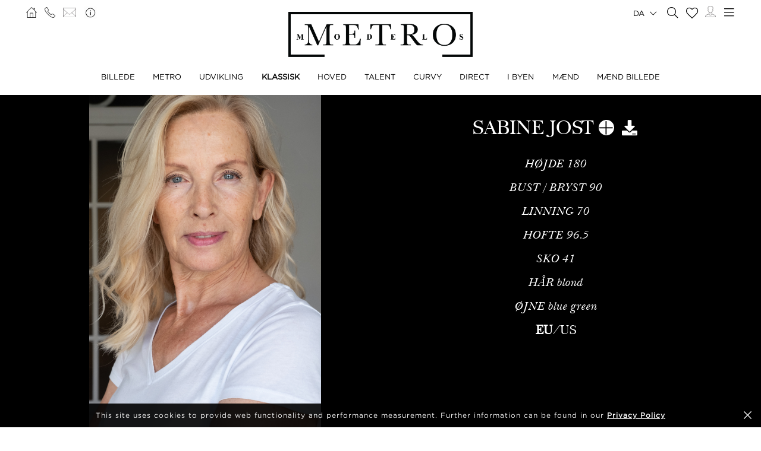

--- FILE ---
content_type: text/html; charset=UTF-8
request_url: https://www.metromodels.com/da/classic/2644-sabine-jost/7815-polaroids/
body_size: 11350
content:
<!DOCTYPE html PUBLIC "-//W3C//DTD XHTML 1.0 Strict//EN" "http://www.w3.org/TR/xhtml1/DTD/xhtml1-strict.dtd">
<html xmlns="http://www.w3.org/1999/xhtml" xml:lang=“en-US”>
<head>
    <!--[if IE]>
    <meta http-equiv="X-UA-Compatible" content="IE=edge,chrome=1"><![endif]-->
    <meta name="viewport" content="width=device-width,initial-scale=1"/>
    <meta http-equiv="Content-Type" content="text/xhtml+xml; charset=utf-8"/>
    <meta http-equiv=“content-language” content=“en-US” />
    <meta name=“language” content=“en-US” />
    <meta name=“google” content=“notranslate” />
    <meta name="google-site-verification" content="qZaLBiVv0jTM3wkfsdloauaRcEiLrAeu_bpTqv3yXWE" />
        <!-- Google tag (gtag.js) -->
    <script async src="https://www.googletagmanager.com/gtag/js?id=G-NTBXP3N1CM"></script>
    <script>
    window.dataLayer = window.dataLayer || [];
    function gtag(){dataLayer.push(arguments);}
    gtag('js', new Date());
    gtag('config', 'G-NTBXP3N1CM');
    </script>
    <!-- End Of Google tag (gtag.js) -->
    <!-- Meta Pixel Code -->
        <!--End Meta Pixel Code-->
    <script type="text/javascript" src="https://www.metromodels.com/js/jquery/jquery-1.11.0.min.js"></script>
    <script type="text/javascript" src="https://www.metromodels.com/js/lazyload/jquery.lazyload.min.js"></script>
    <script type="text/javascript" src="https://www.metromodels.com/js/smartresize/smartresize.js"></script>
    <script type="text/javascript" src="https://www.metromodels.com/js/upload/jquery.form.min.js"></script>
    <script type="text/javascript"src="https://www.metromodels.com/js/infinitescroll/jquery.infinitescroll.min.js"></script>
    <script type="text/javascript" src="https://www.metromodels.com/js/masonry/masonry.pkgd.min.js"></script>
    <script type="text/javascript" src="https://www.metromodels.com/js/slick/slick.js"></script>
    <script type="text/javascript" src="https://www.metromodels.com/js/cycle/jquery.cycle.lite.js"></script>
    <script type="text/javascript" src="https://www.metromodels.com/js/cookie-validator/cookie-validator.js"></script>
    <script src="https://maps.googleapis.com/maps/api/js?key=AIzaSyAiDOg2W5hDg-Zi_S0-0juQVShqsQdhsfI"></script>
    <link rel="canonical" href="https://www.metromodels.com/da/classic/2644-sabine-jost/7815-polaroids/" />
    <link rel="alternate" href="https://www.metromodels.com/da/classic/2644-sabine-jost/7815-polaroids/" hreflang="da-DK" />
    <link rel="alternate" href="https://www.metromodels.com/de/classic/2644-sabine-jost/7815-polaroids/" hreflang="de-DE" />
    <link rel="alternate" href="https://www.metromodels.com/en/classic/2644-sabine-jost/7815-polaroids/" hreflang="en-US" />
    <link rel="alternate" href="https://www.metromodels.com/fr/classic/2644-sabine-jost/7815-polaroids/" hreflang="fr-FR" />
    <link rel="alternate" href="https://www.metromodels.com/it/classic/2644-sabine-jost/7815-polaroids/" hreflang="it-IT" />
    <link rel="alternate" href="https://www.metromodels.com/nl/classic/2644-sabine-jost/7815-polaroids/" hreflang="nl-NL" />
    <link rel="alternate" href="https://www.metromodels.com/ru/classic/2644-sabine-jost/7815-polaroids/" hreflang="ru-RU" />
    <link rel="alternate" href="https://www.metromodels.com/es/classic/2644-sabine-jost/7815-polaroids/" hreflang="es-ES" />
    <link rel="alternate" href="https://www.metromodels.com/cn/classic/2644-sabine-jost/7815-polaroids/" hreflang="zh-CN" />

    <link href="https://www.metromodels.com/js/slick/slick.css" rel="stylesheet" type="text/css"/>
    <link href="https://www.metromodels.com/js/font-awesome-pro/css/fontawesome-all.min.css" rel="stylesheet" type="text/css" />
    <link href="https://www.metromodels.com/js/slick/slick-theme.css" rel="stylesheet" type="text/css"/>
    <link href="https://www.metromodels.com/js/rrssb/rrssb.css" rel="stylesheet" type="text/css"/>
    <link href="https://www.metromodels.com/css/mediaslide.css?ver=1.9" rel="stylesheet" type="text/css"/>
    <link href="https://www.metromodels.com/css/responsive.css?ver=1.3" rel="stylesheet" type="text/css"/>
    <link href="https://www.metromodels.com/css/animate.min.css" rel="stylesheet" type="text/css"/>
    <link href="https://www.metromodels.com/css/cookie-validator.css" rel="stylesheet" type="text/css" />
    <link rel="apple-touch-icon" sizes="144x144" href="/favicon/apple-touch-icon.png">
    <link rel="icon" type="image/png" sizes="32x32" href="/favicon/favicon-32x32.png">
    <link rel="icon" type="image/png" sizes="16x16" href="/favicon/favicon-16x16.png">
    <link rel="manifest" href="/favicon/site.webmanifest">
    <link rel="mask-icon" href="/favicon/safari-pinned-tab.svg" color="#5bbad5">
    <meta name="msapplication-TileColor" content="#da532c">
    <meta name="theme-color" content="#ffffff">

        <title>Sabine Jost | METRO Models</title>
<meta http-equiv="Content-Type" content="text/xhtml+xml; charset=utf-8" />
<meta name="robots" content="index, follow, all" />
<meta name="AUTHOR" content="mediaslide.com" />
<meta name="copyright" content="mediaslide.com" />

<!-- for Google -->
<meta name="description" content="" />
<meta name="keywords" content="" />

<!-- for Facebook -->          
<meta property="og:title" content="Sabine Jost | METRO Models" />
<meta property="og:type" content="article" />
<meta property="og:image" content="https://mediaslide-europe.storage.googleapis.com/metromodels/pictures/2644/7815/large-1638439156-5c2b84932e9b64019f839adbd139df93.jpg" />
<meta property="og:url" content="https://www.metromodels.com/da/classic/2644-sabine-jost/7815-polaroids/" />
<meta property="og:description" content="" />

<!-- for Twitter -->          
<meta name="twitter:card" content="summary" />
<meta name="twitter:title" content="Sabine Jost | METRO Models" />
<meta name="twitter:description" content="" />
<meta name="twitter:image" content="https://mediaslide-europe.storage.googleapis.com/metromodels/pictures/2644/7815/large-1638439156-5c2b84932e9b64019f839adbd139df93.jpg" />
</head>
<body><div class="menu">
	<div class="menuDesktop">
        <div class="menuSpace">
            <ul class="menuCorner" id="cornerLeft">
                <li><a   href="https://www.metromodels.com/da/"><img title="Metro Models" alt="Metro Models" src="https://www.metromodels.com/images/home.png" style="width: 18px;"/></a></li>
                <li><a   href="https://www.metromodels.com/da/contact-us/"><img title="Metro Models Contact" alt="Metro Models Contact" src="https://www.metromodels.com/images/phone.png" style="width: 18px;"/></a></li>
                <li><a   href="https://www.metromodels.com/da/contact-us/"><img title="Metro Models Contact" alt="Metro Models Contact" src="https://www.metromodels.com/images/mail.svg" style="width: 22px;"/></a></li>
                <li><a   href="https://www.metromodels.com/da/model-agency-zurich/"><img title="Metro Models Agency" alt="Metro Models Agency" src="https://www.metromodels.com/images/agency.png" style="width: 22px;"/></a></li>
            </ul>
            <div class="menuLogo">
                <a   href="https://www.metromodels.com/da/">
                    <img title="Metro Models" alt="Metro Models" src="https://www.metromodels.com/images/logo.png" />
                </a>
            </div>
            <div class="menuNavigation">
                <ul class="hideOnReduced">
                    <li ><a href="https://www.metromodels.com/da/image/" title="Metro Models Image">BILLEDE</a></li>
                    <li ><a href="https://www.metromodels.com/da/metro/" title="Metro Models Metro">METRO</a></li>
                    <li ><a href="https://www.metromodels.com/da/development/" title="Metro Models Development">UDVIKLING</a></li>
                    <li class="menuSelected"><a href="https://www.metromodels.com/da/classic/" title="Metro Models Classic">KLASSISK</a></li>
                    <li ><a href="https://www.metromodels.com/da/main/" title="Metro Models Main">HOVED</a></li>
                    <li ><a href="https://www.metromodels.com/da/talent/" title="Metro Models Talent">TALENT</a></li>
                    <li ><a href="https://www.metromodels.com/da/curvy/" title="Metro Models Curvy">CURVY</a></li>
                    <li ><a href="https://www.metromodels.com/da/direct/" title="Metro Models Direct">DIRECT</a></li>
                    <li ><a href="https://www.metromodels.com/da/in-town/" title="Metro Models In Town">I BYEN</a></li>
                    <li ><a href="https://www.metromodels.com/da/men/" title="Metro Models Men">MÆND</a></li>
                    <li ><a href="https://www.metromodels.com/da/men-image/" title="Metro Models Men Image">MÆND BILLEDE</a></li>
                </ul>
            </div>
            <ul class="menuCorner" id="cornerRight">
                <li class="multiLanguage">
                    <span class="language-selected">da <i class="fal fa-chevron-down"></i></span>
                    <ul class="dropdown">
                        <li><a href="https://www.metromodels.com/en/classic/2644-sabine-jost/7815-polaroids/">English</li>
                        <li><a href="https://www.metromodels.com/de/classic/2644-sabine-jost/7815-polaroids/">Deutsch</a></li>
                        <li><a href="https://www.metromodels.com/fr/classic/2644-sabine-jost/7815-polaroids/">Français</a></li>
                        <li><a href="https://www.metromodels.com/it/classic/2644-sabine-jost/7815-polaroids/">Italiano</a></li>
                        <li><a href="https://www.metromodels.com/es/classic/2644-sabine-jost/7815-polaroids/">Español</a></li>
                        <li><a href="https://www.metromodels.com/cn/classic/2644-sabine-jost/7815-polaroids/">中国人</a></li>
                        <li><a href="https://www.metromodels.com/ru/classic/2644-sabine-jost/7815-polaroids/">русский</a></li>
                        <li><a href="https://www.metromodels.com/nl/classic/2644-sabine-jost/7815-polaroids/">Nederlands</a></li>
                        <li><a href="https://www.metromodels.com/da/classic/2644-sabine-jost/7815-polaroids/">Dansk</a></li>
                    </ul>
                </li>
                <li><a href="https://www.metromodels.com/da/model-search/"><i class="fal fa-search" style="font-size: 18px; width: 18px;"></i></a></li>
                <li class="shortlistCounter" style="position: relative;">
                    <a  href="https://www.metromodels.com/da/my-selection/">
                        <span class="fa-stack fa-lg shortlistCounter" style="font-size: 10px;">
                            <i class="fal fa-heart fa-stack-2x"></i>
                            <i class="fa fa-stack-1x shortlistCounterOverlay"></i>
                        </span>
                    </a>
                </li>
                <li><a   href="https://www.metromodels.com/da/for-models/"><img src="https://www.metromodels.com/images/me.svg" style="width: 18px;" title="Metro Models Become a model" alt="Metro Models Become a model"/></a></li>
                <li id="desktop-menu-burger">
                    <i id="desktop-menu-open" onclick="openDesktopMenu();" class="fal fa-bars" style="font-size: 19px; width: 19px;"></i>
                    <i id="desktop-menu-close" onclick="closeDesktopMenu();" class="fal fa-times" style="font-size: 19px; width: 19px;"></i>
                </li>
            </ul>
        </div>
        <div class="menuDropDown">
            <div class="menuDropDownSpace">
                <div>
                    <ul>
                        <li><a   href="https://www.metromodels.com/da/model-agency-zurich/">BILLEDE</a></li>
                        <li><a   href="https://www.metromodels.com/da/contact-us/">KONTAKT</a></li>
                        <li><a href="https://www.metromodels.com/terms/terms_en.pdf" target="_blank">VILKÅR OG BETINGELSER</a></li>
                    </ul>
                </div>
                <div>
                    <ul>
                        <li><a   href="https://www.metromodels.com/da/news/">NYHEDER</a></li>
                        <li><a   href="https://www.metromodels.com/da/polaroids/">MODEL POLAROIDS</a></li>
                        <li><a   href="https://www.metromodels.com/da/model-industry-news/">KULTUR</a></li>
                    </ul>
                </div>
                <div>
                    <ul>
                        <li><a   href="https://www.metromodels.com/da/for-models/">BLIV EN MODEL</a></li>
                        <li><a   href="https://www.metromodels.com/da/career/">KARRIERE</a></li>
                        <li><a   href="https://www.metromodels.com/da/model-search/">SØG</a></li>
                    </ul>
                </div>
                <div>
                    <ul>
                        <li>
                            <a>FØLG OS</a>
                            <ul>
                                <li><a href="https://www.instagram.com/metromodels1/" target="_blank"><img title="Metro Models Instagram" alt="Metro Models Instagram" src="https://www.metromodels.com/images/instagram.svg" /></a></li>
                                <li><a href="https://www.facebook.com/metromodelsgmbh/" target="_blank"><img title="Metro Models Facebook" alt="Metro Models Facebook" src="https://www.metromodels.com/images/facebook.svg" /></a></li>
                                <li><a href="https://vk.com/metromodels" target="_blank"><img title="Metro Models VK" alt="Metro Models VK" src="https://www.metromodels.com/images/vk.svg" /></a></li>
                                <li><a href="mailto:info@metromodels.com"><img title="Metro Models Contact" alt="Metro Models Contact" src="https://www.metromodels.com/images/newsletter.svg" /></a></li>
                            </ul>
                        </li>
                    </ul>
                </div>
            </div>
        </div>
    </div>
	<div class="menuMobile">
		<div id="mobile-menu">
			<div>
				<a id="mobile-menu-open" onclick="openMobileMenu(); return false;"  href="#">
                    <i class="fal fa-bars" style="font-size: 26px; position: fixed; left: 18px; top: 16px;"></i>
				</a>
				<a id="mobile-menu-close" style="position: fixed; display: none; float: right; margin-right: 20px; margin-top: 5px;" onclick="closeMobileMenu(); return false" href="#">
                    <i class="fal fa-times" style="font-size: 26px; position: fixed; left: 18px; top: 16px;"></i>
				</a>
			</div>
			<div class="logoMobile">
				<a   href="https://www.metromodels.com/da/" style="display: block;">
					<img title="Metro Models" alt="Metro Models" src="https://www.metromodels.com/images/logo.png" style="width: 100%; padding-top: 10px;" pagespeed_no_transform />
				</a>
			</div>
		</div>
		<div id="mobile-menu-content">
			<ul id="nav">
				<li>
					<a href="#">MODELS</a>
					<ul>
						<li>
							<a   href="https://www.metromodels.com/da/image/">BILLEDE</a>
						</li>
                        <li>
                            <a   href="https://www.metromodels.com/da/metro/">METRO</a>
                        </li>
                        <li>
                            <a   href="https://www.metromodels.com/da/development/">UDVIKLING</a>
                        </li>
                        <li>
                            <a   href="https://www.metromodels.com/da/classic/">KLASSISK</a>
                        </li>
						<li>
							<a   href="https://www.metromodels.com/da/main/">HOVED</a>
						</li>
                        <li>
                            <a   href="https://www.metromodels.com/da/talent/">TALENT</a>
                        </li>
                        <li>
                            <a   href="https://www.metromodels.com/da/curvy/">CURVY</a>
                        </li>
                        <li>
                            <a   href="https://www.metromodels.com/da/direct/">DIRECT</a>
                        </li>
                        <li>
                            <a   href="https://www.metromodels.com/da/in-town/">I BYEN</a>
                        </li>
                        <li>
                            <a   href="https://www.metromodels.com/da/men/">MÆND</a>
                        </li>
                        <li>
                            <a   href="https://www.metromodels.com/da/men-image/">MÆND BILLEDE</a>
                        </li>
					</ul>
				</li>
                <li>
                    <a   href="https://www.metromodels.com/da/polaroids/">MODEL POLAROIDS</a>
                </li>
                <li>
                    <a   href="https://www.metromodels.comda/news/">NYHEDER</a>
                </li>
                <li>
                    <a   href="https://www.metromodels.com/da/model-industry-news/">KULTUR</a>
                </li>
				<li>
					<a   href="https://www.metromodels.com/da/model-agency-zurich/">AGENCY</a>
				</li>
				<li>
					<a   href="https://www.metromodels.com/da/contact-us/">KONTAKT</a>
				</li>
                <li>
                    <a   href="https://www.metromodels.com/da/for-models/">BLIV EN MODEL</a>
                </li>
                <li>
                    <a   href="https://www.metromodels.com/da/career/">KARRIERE</a>
                </li>
                <li>
                    <a   href="https://www.metromodels.com/da/model-search/">SØG</a>
                </li>
                <li>
                    <a   href="https://www.metromodels.com/da/my-selection/">
                        VALG                        <span class="fa-stack fa-lg shortlistCounter" style="font-size: 10px;">
                            <i class="fal fa-heart fa-stack-2x"></i>
                            <i class="fa fa-stack-1x shortlistCounterOverlay"></i>
                        </span>
                    </a>
                </li>
			</ul>
		</div>
		<div id="searchBar" class="submenu">
			<div class="searchBarInput">
				<input type="text" name="searchModels" class="searchModels" placeholder="SØG MODEL" />
			</div>
		</div>
	</div>
    <div id="backTop">
        <img title="Metro Models Go Up" alt="Metro Models Go Up" src="https://www.metromodels.com/images/back_top.png" />
    </div>
</div>
<div id="navigation" class="fade-delay-1">
    <div class="book page">
        <div class="bookDesktop">
            <div class="bookHeader">
                <div class="bookHeaderContainer">
                                        <img class="portrait" alt="Sabine Jost" title="Sabine Jost" src="https://mediaslide-europe.storage.googleapis.com/metromodels/pictures/2644/7815/large-1638439155-426d16d9da7dc0ce39559a498d47caf7.jpg" />                </div>
                <div class="bookHeaderContainer">
                    <div class="bookModelHeader">
                        <div class="bookModelName">Sabine Jost</div>
                        <ul>    <li style="position: relative;">
        <a class="selection_add_2644" href="#" onclick="selection('add', 2644, 'classic'); return false;" title="Add to shortlist" style="">
            <i class="fal fa-plus fa_with_bg" aria-hidden="true" style="color: #000; width: 26px; font-size: 26px; text-align: center;"></i>
        </a>
        <a class="selection_remove_2644" href="#" onclick="selection('remove', 2644, 'classic'); return false;" title="Remove from shortlist" style="display: none;">
            <i class="fal fa-minus fa_with_bg" aria-hidden="true" style="color: #000; width: 26px; font-size: 26px; text-align: center;"></i>
        </a>
    </li>
    <li class="showDownloadable" style="cursor: pointer;">
        <i class="fas fa-download" title="Download PDF" aria-hidden="true" style="width: 26px; font-size: 26px;"></i>
    </li>
    <li class="showMeasurements" style="display: none; cursor: pointer;">
        <i class="fas fa-align-left" title="Show Measurements" aria-hidden="true" style="width: 26px; font-size: 26px;"></i>
    </li></ul>
                    </div>
                    <ul class="bookModelMeasurements">
                            <li class="bookMeasurement">
        <span class="mType">HØJDE</span> <span class="mValue typeEU">180</span><span class="mValue typeUS">5' 11''</span>
    </li>    <li class="bookMeasurement">
        <span class="mType">BUST / BRYST </span> <span class="mValue typeEU">90</span><span class="mValue typeUS">35½''</span>
    </li>    <li class="bookMeasurement">
        <span class="mType">LINNING</span> <span class="mValue typeEU">70</span><span class="mValue typeUS">27½''</span>
    </li>    <li class="bookMeasurement">
        <span class="mType">HOFTE</span> <span class="mValue typeEU">96.5</span><span class="mValue typeUS">38''</span>
    </li>    <li class="bookMeasurement">
        <span class="mType">SKO</span> <span class="mValue typeEU">41</span><span class="mValue typeUS">10</span>
    </li>    <li class="bookMeasurement">
        <span class="mType">HÅR</span> <span class="mValue">Blond</span>
    </li>    <li class="bookMeasurement">
        <span class="mType">ØJNE</span> <span class="mValue">Blue green</span>
    </li>    <li class="measurePicker bookMeasurement">
        <span class="pickerEU" >EU</span>/<span class="pickerUS">US</span>
    </li>                    <li class="bookDownload">
                        <a href="https://www.metromodels.com/download.php?model_pictures_category_id=7814&model_id=2644" title="Download Portefølje PDF" target="_blank">
                            Portefølje
                        </a>
                    </li>                    <li class="bookDownload">
                        <a href="https://www.metromodels.com/download.php?model_pictures_category_id=7815&model_id=2644" title="Download Polaroid PDF" target="_blank">
                            Polaroid
                        </a>
                    </li>        <li class="bookDownload">
            <a href="https://www.metromodels.com/showcard.php?id=2644" title="Download Showcard PDF" rel="nofollow" target="_blank">
                Showcard
            </a>
        </li>                    </ul>
                                    </div>
            </div>
            <ul class="bookNavigation">                        <li><a    href="https://www.metromodels.com/da/classic/2644-sabine-jost/">Portefølje</a></li>                    <li><a   class="bookSelected" href="https://www.metromodels.com/da/classic/2644-sabine-jost/7815-polaroids/">Polaroid</a></li><li><a   href="https://www.metromodels.com/da/classic/2644-sabine-jost/social/">Social</a></li>             <li><a   href="https://www.metromodels.com/da/classic/2644-sabine-jost/5863-videos/">Videoer</a></li></ul>
            <div id="bookResult">
                <div class="bookGallery">
                    <div>
                                                <div class="bookGalleryElement">
                            <img class="not-loaded" alt="Sabine Jost" title="Sabine Jost" src="https://www.metromodels.com/images/grey.gif" data-original="https://mediaslide-europe.storage.googleapis.com/metromodels/pictures/2644/7815/large-1638439156-5c2b84932e9b64019f839adbd139df93.jpg" width="2731" height="4096" style="width: 100%;"/>
                        </div>                        <div class="bookGalleryElement">
                            <img class="not-loaded" alt="Sabine Jost" title="Sabine Jost" src="https://www.metromodels.com/images/grey.gif" data-original="https://mediaslide-europe.storage.googleapis.com/metromodels/pictures/2644/7815/large-1638439155-426d16d9da7dc0ce39559a498d47caf7.jpg" width="2731" height="4096" style="width: 100%;"/>
                        </div>                        <div class="bookGalleryElement">
                            <img class="not-loaded" alt="Sabine Jost" title="Sabine Jost" src="https://www.metromodels.com/images/grey.gif" data-original="https://mediaslide-europe.storage.googleapis.com/metromodels/pictures/2644/7815/large-1638439155-0f449ae3aa2449f4c87733b49b49893c.jpg" width="2731" height="4096" style="width: 100%;"/>
                        </div>                        <div class="bookGalleryElement">
                            <img class="not-loaded" alt="Sabine Jost" title="Sabine Jost" src="https://www.metromodels.com/images/grey.gif" data-original="https://mediaslide-europe.storage.googleapis.com/metromodels/pictures/2644/7815/large-1638439159-94cf541d490241c421564f4d213e09e5.jpg" width="2731" height="4096" style="width: 100%;"/>
                        </div>                        <div class="bookGalleryElement">
                            <img class="not-loaded" alt="Sabine Jost" title="Sabine Jost" src="https://www.metromodels.com/images/grey.gif" data-original="https://mediaslide-europe.storage.googleapis.com/metromodels/pictures/2644/7815/large-1638439157-4d8c991ae0c9be85088478813e744562.jpg" width="2731" height="4096" style="width: 100%;"/>
                        </div>                        <div class="bookGalleryElement">
                            <img class="not-loaded" alt="Sabine Jost" title="Sabine Jost" src="https://www.metromodels.com/images/grey.gif" data-original="https://mediaslide-europe.storage.googleapis.com/metromodels/pictures/2644/7815/large-1638439158-c24a3dbf7f503bc364143735b8e8e864.jpg" width="2731" height="4096" style="width: 100%;"/>
                        </div>                        <div class="bookGalleryElement">
                            <img class="not-loaded" alt="Sabine Jost" title="Sabine Jost" src="https://www.metromodels.com/images/grey.gif" data-original="https://mediaslide-europe.storage.googleapis.com/metromodels/pictures/2644/7815/large-1638439158-684f7377ad19a41706b670696ecdc381.jpg" width="2731" height="4096" style="width: 100%;"/>
                        </div>                        <div class="bookGalleryElement">
                            <img class="not-loaded" alt="Sabine Jost" title="Sabine Jost" src="https://www.metromodels.com/images/grey.gif" data-original="https://mediaslide-europe.storage.googleapis.com/metromodels/pictures/2644/7815/large-1638439160-390883821a9fcab056e944ffb9037299.jpg" width="2731" height="4096" style="width: 100%;"/>
                        </div>                        <div class="bookGalleryElement">
                            <img class="not-loaded" alt="Sabine Jost" title="Sabine Jost" src="https://www.metromodels.com/images/grey.gif" data-original="https://mediaslide-europe.storage.googleapis.com/metromodels/pictures/2644/7815/large-1638439160-ae8f34805eb76033b8fde1238c35bc90.jpg" width="2731" height="4096" style="width: 100%;"/>
                        </div>                        <div class="bookGalleryElement">
                            <img class="not-loaded" alt="Sabine Jost" title="Sabine Jost" src="https://www.metromodels.com/images/grey.gif" data-original="https://mediaslide-europe.storage.googleapis.com/metromodels/pictures/2644/7815/large-1638439162-c2796f640de89324343fe95dbc6cddd2.jpg" width="2731" height="4096" style="width: 100%;"/>
                        </div>                        <div class="bookGalleryElement">
                            <img class="not-loaded" alt="Sabine Jost" title="Sabine Jost" src="https://www.metromodels.com/images/grey.gif" data-original="https://mediaslide-europe.storage.googleapis.com/metromodels/pictures/2644/7815/large-1638439161-fc6065872b727327c7b64b064c0591fa.jpg" width="2731" height="4096" style="width: 100%;"/>
                        </div>                        <div class="bookGalleryElement">
                            <img class="not-loaded" alt="Sabine Jost" title="Sabine Jost" src="https://www.metromodels.com/images/grey.gif" data-original="https://mediaslide-europe.storage.googleapis.com/metromodels/pictures/2644/7815/large-1638439156-38885bca68ef6b33927cc78f36a744c5.jpg" width="2731" height="4096" style="width: 100%;"/>
                        </div>                        <div class="bookGalleryElement">
                            <img class="not-loaded" alt="Sabine Jost" title="Sabine Jost" src="https://www.metromodels.com/images/grey.gif" data-original="https://mediaslide-europe.storage.googleapis.com/metromodels/pictures/2644/7815/large-1638439162-b7ab16ffb70e6b6a3ec4628236d94cb8.jpg" width="2731" height="4096" style="width: 100%;"/>
                        </div>                        <div class="bookGalleryElement">
                            <img class="not-loaded" alt="Sabine Jost" title="Sabine Jost" src="https://www.metromodels.com/images/grey.gif" data-original="https://mediaslide-europe.storage.googleapis.com/metromodels/pictures/2644/7815/large-1638439163-57bb0aef31f59c4e9adfbfbd5b448b74.jpg" width="2731" height="4096" style="width: 100%;"/>
                        </div>                        <div class="bookGalleryElement">
                            <img class="not-loaded" alt="Sabine Jost" title="Sabine Jost" src="https://www.metromodels.com/images/grey.gif" data-original="https://mediaslide-europe.storage.googleapis.com/metromodels/pictures/2644/7815/large-1638439163-c692d59c69742c3d172ed32195340b7e.jpg" width="2731" height="4096" style="width: 100%;"/>
                        </div>                        <div class="clear"></div>
                    </div>
                </div>
            </div>
        </div>
    </div>
</div>
    <div id="newsDetail" ></div>
<div class="footer">
    <div class="footerSpace">

        <div class="footerContainer">
            <div class="footerLogo">
                <a   href="https://www.metromodels.com/da/">
                    <img title="Metro Models" alt="Metro Models" src="https://www.metromodels.com/images/logo_white.png" />
                </a>
            </div>
            <form id="newsLetterForm" method="post" enctype="multipart/form-data" action="https://www.metromodels.com/server/newsletter.php">
                <div class="footerNewsLetterText">
                    <span class="newsLetterTitle">NYHEDSBREV TILMELDING</span>
                    <span class="newsLetterExtra">tilmeld dig for at modtage de seneste nyheder og opdateringer</span>
                </div>
                <label class="newsletter_email">
                    <input id="newsletter_email" type="email" placeholder="EMAIL" name="newsletter_email" hidden />
                </label>
                <label class="newsletter_email_real">
                    <input id="newsletter_email_real" type="email" placeholder="EMAIL" name="newsletter_email_real" required/>
                </label>
                <input type="submit" />
                <div id="newsLetterOutputContainer">
                    <div id="newsLetterOutput">

                    </div>
                    <div id="closePopup" onclick="closeNewsLetterOutput(); return false;"><i class="fal fa-times" aria-hidden="true" style="font-size: 20px;"></i></div>
                </div>
            </form>
        </div>
        <div class="footerContainer footerNavigation">
            <ul>
                <li>
                    <a   href="https://www.metromodels.com/da/model-agency-zurich/">AGENCY</a>
                </li>
                <li>
                    <a   href="https://www.metromodels.com/da/contact-us/">KONTAKT</a>
                </li>
                <li>
                    <a href="https://www.metromodels.com/terms/terms_en.pdf" target="_blank">VILKÅR OG BETINGELSER</a>
                </li>
            </ul>
            <ul>
                <li>
                    <a   href="https://www.metromodels.com/da/news/">NYHEDER</a>
                </li>
                <li>
                    <a   href="https://www.metromodels.com/da/polaroids/">MODEL POLAROIDS</a>
                </li>
                <li>
                    <a   href="https://www.metromodels.com/da/model-industry-news/">KULTUR</a>
                </li>
            </ul>
            <ul>
                <li>
                    <a   href="https://www.metromodels.com/da/for-models/">BLIV EN MODEL</a>
                </li>
                <li>
                    <a   href="https://www.metromodels.com/da/career/">KARRIERE</a>
                </li>
                <li>
                    <a   href="https://www.metromodels.com/da/model-search/">SØG</a>
                </li>
            </ul>
            <ul>
                <li style="margin-bottom: 4px; height: auto;">
                    <a>FØLG OS</a>
                </li>
                <li>
                    <ul>
                        <li><a href="https://www.instagram.com/metromodels1/" target="_blank"><img alt="Metro Models Instagram" title="Metro Models Instagram" src="https://www.metromodels.com/images/instagram.svg" /></a></li>
                        <li><a href="https://www.facebook.com/metromodelsgmbh/" target="_blank"><img alt="Metro Models Facebook" title="Metro Models Facebook" src="https://www.metromodels.com/images/facebook.svg" /></a></li>
                        <li><a href="https://vk.com/metromodels" target="_blank"><img alt="Metro Models VK" title="Metro Models VK"  src="https://www.metromodels.com/images/vk.svg" /></a></li>
                        <li><a href="mailto:info@metromodels.com"><img alt="Metro Models Contact" title="Metro Models Contact" src="https://www.metromodels.com/images/newsletter.svg" /></a></li>
                    </ul>
                </li>
            </ul>
            <div class="clear"></div>
        </div>
        <div class="footerContainer" style="padding-bottom: 10px;">
            <span class="footerMetroModels">
                hweiz | Haldenstrasse 46, 8045 Zurich, Switzerland | + 41765233876
            </span>
            <span class="footerMediaslide">
                <a href="https://www.mediaslide.com" target="_blank">mediaslide model agency software</a>
            </span>
        </div>
    </div>
</div>
<script language="JavaScript">
    $(document).ready(function() {

        // OUTPUT
        closeNewsLetterOutput = function() {
            $('#outputContainer').hide();
        };
        $('#newsLetterOutputContainer').on('click', function (e) {
            var container = $('#newsLetterOutput');
            if (!container.is(e.target) && container.has(e.target).length === 0) {
                $('html, body').css('overflow-y', 'auto');
                $('#newsLetterOutputContainer').hide();
            }
        });

        afterSuccess = function()
        {
            $("#newsLetterOutput").html("<span style='font-weight: 600;'>Subscription request sent successfully!</span>");
            $('#newsLetterOutputContainer').fadeIn();
        };
        beforeSubmit = function(){
        };
        var options = {
            target:   '#newsLetterOutput',
            beforeSubmit:  beforeSubmit,
            success:       afterSuccess,
            resetForm: true
        };

        $('#newsLetterForm').submit(function() {
            $(this).ajaxSubmit(options);
            return false;
        });

    })
</script><script language="JavaScript">

    document.title = "Sabine Jost | METRO Models";

    resizeBlocks = function() {
        var $c = $('.bookHeaderContainer');
        $c.height($c.width());
    };
    resizeBlocks();

    $(document).ready(function() {

        $(".lazy").lazyload({
            threshold : 200,
            effect : "fadeIn"
        });

        // LANG
        setMeasurements = function(measurements) {
            if(measurements === 'eu') {
                sessionStorage.setItem("measurements", "eu");
                $('.measurePicker span').removeClass('menuSelected');
                $('.typeUS').hide();
                $('.typeEU').show();
                $('.pickerEU').addClass('menuSelected');
            }
            else if(measurements === 'us') {
                sessionStorage.setItem("measurements", "us");
                $('.measurePicker span').removeClass('menuSelected');
                $('.typeEU').hide();
                $('.typeUS').show();
                $('.pickerUS').addClass('menuSelected');
            }
        };
        $('.pickerEU').click(function() {
            setMeasurements('eu');
        });
        $('.pickerUS').click(function() {
            setMeasurements('us');
        });

        loadMeasurements = function() {
            var measurements = sessionStorage.getItem("measurements");
            if(measurements === 'us' || measurements === undefined) {
                setMeasurements('us');
            } else {
                setMeasurements('eu');
            }
        };
        loadMeasurements();

        $('.showDownloadable').on('click',function() {
            $('.bookMeasurement').hide();
            $('.bookDownload').show();

            $(this).hide();
            $('.showMeasurements').show();
        });

        $('.showMeasurements').on('click',function() {
            $('.bookDownload').hide();
            $('.bookMeasurement').show();

            $(this).hide();
            $('.showDownloadable').show();
        });

        // MODEL GALLERY
        $('img.not-loaded').lazyload({
            effect: 'fadeIn',
            threshold : 600,
            load: function() {
                $(this).removeClass("not-loaded");
                $(this).css('height', 'auto');
            }
        });
        function resizeBlankImages() {
            $('img.not-loaded').each(function () {
                var originalWidth = $(this).attr('width');
                var originalHeight = $(this).attr('height');
                var ratioH = originalWidth/originalHeight;
                var width = $(this).width();
                var height = width/ratioH;
                $(this).height(height);
            });
        }

        resizeBlankImages();
        var $container = $('.bookGallery');
        $container.masonry({
            transitionDuration: 0,
            itemSelector: '.bookGalleryElement'
        });

        $(window).resize(function(){
            resizeBlocks();
        });

        setTimeout(function() {
            $(window).trigger('resize');
        }, 1000);

    });
</script><script language="JavaScript" id="indexScript">
    $(document).ready(function() {


        $(".multiLanguage span").on("click", function(){
            if ($('.multiLanguage').hasClass('active')){
                closeDropdown();
            } else {
                openDropdown();
            }
        });
        openDropdown = function (name) {
            $(".multiLanguage").removeClass("active");
            $(".multiLanguage ").addClass("active");
        };

        closeDropdown = function (name) {
            $(".multiLanguage ").removeClass("active");
            $(".multiLanguage ").removeClass("active");
        };

        var nb_selection = 0;
        if(nb_selection > 0) {
            $('.shortlistCounterOverlay').html(nb_selection);
        }

        var url = window.location.href.split(/^(([^:\/?#]+):)?(\/\/([^\/?#]*))?([^?#]*)(\?([^#]*))?(#(.*))?/);
        regEx_1 = url[5].split("/")[1];

        menuSelected = function (category) {

            $('.menuNavigation li').removeClass('menuSelected');
            $('.menuDropDownSpace li').removeClass('menuSelected');
            $('.footerNavigation li').removeClass('menuSelected');
            $('#nav li').removeClass('menuSelected');

            if(category === 'image') {
                //DESKTOP
                $('.menuNavigation li:nth-of-type(1)').addClass('menuSelected');

                //MOBILE
                $('#nav li:nth-of-type(1)').addClass('menuSelected');
            } else if (regEx_1 === 'metro') {
                //DESKTOP
                $('.menuNavigation li:nth-of-type(2)').addClass('menuSelected');

                //MOBILE
                $('#nav li:nth-of-type(1)').addClass('menuSelected');
            } else if (regEx_1 === 'development') {
                //DESKTOP
                $('.menuNavigation li:nth-of-type(3)').addClass('menuSelected');

                //MOBILE
                $('#nav li:nth-of-type(1)').addClass('menuSelected');
            } else if (regEx_1 === 'classic') {
                //DESKTOP
                $('.menuNavigation li:nth-of-type(4)').addClass('menuSelected');

                //MOBILE
                $('#nav li:nth-of-type(1)').addClass('menuSelected');
            } else if (regEx_1 === 'main') {
                //DESKTOP
                $('.menuNavigation li:nth-of-type(5)').addClass('menuSelected');

                //MOBILE
                $('#nav li:nth-of-type(1)').addClass('menuSelected');
            }
            else if (regEx_1 === 'talent') {
                //DESKTOP
                $('.menuNavigation li:nth-of-type(6)').addClass('menuSelected');

                //MOBILE
                $('#nav li:nth-of-type(1)').addClass('menuSelected');
            }
            else if (regEx_1 === 'curvy') {
                //DESKTOP
                $('.menuNavigation li:nth-of-type(7)').addClass('menuSelected');

                //MOBILE
                $('#nav li:nth-of-type(1)').addClass('menuSelected');
            }
            else if (regEx_1 === 'men') {
                //DESKTOP
                $('.menuNavigation li:nth-of-type(8)').addClass('menuSelected');

                //MOBILE
                $('#nav li:nth-of-type(1)').addClass('menuSelected');
            }
            else if (regEx_1 === 'men-development') {
                //DESKTOP
                $('.menuNavigation li:nth-of-type(9)').addClass('menuSelected');

                //MOBILE
                $('#nav li:nth-of-type(1)').addClass('menuSelected');
            }
            else if (regEx_1 === 'model-search') {
                //DESKTOP
                $('.menuDropDownSpace div:nth-child(3) ul li:nth-child(3)').addClass('menuSelected');

                //FOOTER
                $('.footerNavigation ul:nth-child(3) li:nth-child(3)').addClass('menuSelected');

                //MOBILE
                $('#nav li:nth-of-type(9)').addClass('menuSelected');
            } else if (regEx_1 === 'my-selection') {
                //DESKTOP
                $('.sideNavigation li:nth-of-type(8)').addClass('menuSelected');

                //MOBILE
                $('#nav li:nth-of-type(10)').addClass('menuSelected');
            } else if (regEx_1 === 'for-models') {
                //DESKTOP
                $('.menuDropDownSpace div:nth-child(3) ul li:nth-child(1)').addClass('menuSelected');

                //FOOTER
                $('.footerNavigation ul:nth-child(3) li:nth-child(1)').addClass('menuSelected');

                //MOBILE
                $('#nav li:nth-of-type(7)').addClass('menuSelected');
            } else if (regEx_1 === 'model-agency-zurich') {
                //DESKTOP
                $('.menuDropDownSpace div:nth-child(1) ul li:nth-child(1)').addClass('menuSelected');

                //FOOTER
                $('.footerNavigation ul:nth-child(1) li:nth-child(1)').addClass('menuSelected');

                //MOBILE
                $('#nav li:nth-of-type(5)').addClass('menuSelected');
            } else if (regEx_1 === 'contact-us') {
                //DESKTOP
                $('.menuDropDownSpace div:nth-child(1) ul li:nth-child(2)').addClass('menuSelected');

                //FOOTER
                $('.footerNavigation ul:nth-child(1) li:nth-child(2)').addClass('menuSelected');

                //MOBILE
                $('#nav li:nth-of-type(6)').addClass('menuSelected');
            } else if (regEx_1 === 'news') {
                //DESKTOP
                $('.menuDropDownSpace div:nth-child(2) ul li:nth-child(1)').addClass('menuSelected');

                //FOOTER
                $('.footerNavigation ul:nth-child(2) li:nth-child(1)').addClass('menuSelected');

                //MOBILE
                $('#nav li:nth-of-type(3)').addClass('menuSelected');
            } else if (regEx_1 === 'model-industry-news') {
                //DESKTOP
                $('.menuDropDownSpace div:nth-child(2) ul li:nth-child(3)').addClass('menuSelected');

                //FOOTER
                $('.footerNavigation ul:nth-child(2) li:nth-child(3)').addClass('menuSelected');

                //MOBILE
                $('#nav li:nth-of-type(4)').addClass('menuSelected');
            } else if (regEx_1 === 'career') {
                //DESKTOP
                $('.menuDropDownSpace div:nth-child(3) ul li:nth-child(2)').addClass('menuSelected');

                //FOOTER
                $('.footerNavigation ul:nth-child(3) li:nth-child(2)').addClass('menuSelected');

                //MOBILE
                $('#nav li:nth-of-type(8)').addClass('menuSelected');
            } else if (regEx_1 === 'polaroids') {
                //DESKTOP
                $('.menuDropDownSpace div:nth-child(2) ul li:nth-child(2)').addClass('menuSelected');

                //FOOTER
                $('.footerNavigation ul:nth-child(2) li:nth-child(2)').addClass('menuSelected');

                //MOBILE
                $('#nav li:nth-of-type(2)').addClass('menuSelected');
            }
        };

        memory_regex2 = "";

        // NAVIGATION
        loadNavigation = function(event) {
            closeDesktopMenu();
            closeMobileMenu();
            $("#newsDetail").removeClass('show');
            $('#navigation').addClass('hidden');
            $('body > .footer').removeClass('hidden');

            var t0 = 0;
            var t1 = 0;
            var latence = 0;

            url = $(event).attr('href');
            route = url.split(/^(([^:\/?#]+):)?(\/\/([^\/?#]*))?([^?#]*)(\?([^#]*))?(#(.*))?/);
            regEx_1 = route[5].split("/")[1];
            regEx_2 = route[5].split("/")[2];

            //memory_regex2 = regEx_2;
            //menuSelected(regEx_1);

            t0 = performance.now();
            $.ajax({
                type: 'GET',
                url: url,
                success: function (data) {
                    $('body').removeClass("o-hidden");
                    $('html').animate({scrollTop:0},'fast');
                    t1 = performance.now();
                    history.pushState({}, '', url);
                    latence = (t1 - t0);

                    var latence_final = 0;
                    if(latence > 500)
                        latence_final = 0;
                    else
                        latence_final = 500 - latence;

                    setTimeout(function(){
                        $('#navigation').html(data).removeClass('hidden','o-hidden');
                        $('.menu').css('opacity', 1);
                        $(window).trigger('resize');
                    }, latence_final);
                },
                error: function (data) { // if error occured
                    console.log(data);
                    console.log('Error is occuring...');
                },
                dataType: 'html'
            });
        };

        window.onpopstate = function() {
            closeDesktopMenu();
            closeMobileMenu();
            $("#newsDetail").removeClass('show');
            $("#navigation").removeClass("hidden");
            $("body").removeClass('o-hidden');

            url = document.location.href;

            route = url.split(/^(([^:\/?#]+):)?(\/\/([^\/?#]*))?([^?#]*)(\?([^#]*))?(#(.*))?/);
            regEx_1 = route[5].split("/")[1];
            regEx_2 = route[5].split("/")[2];
            regEx_3 = route[5].split('/')[3];

            menuSelected(regEx_1);

            if (regEx_1 === "news" && regEx_2.length > 0){
//                console.log(memory_regex2 + " memori 2");
                // NEWS DETAIL RETURN SUR LA PAGE NEW DETAIL
//                console.log('newsDetail');

                $('#navigation').addClass('hidden');
                $("#newsDetail").addClass('show');
                $('body').addClass('o-hidden');
                $('body > .footer').addClass('hidden');


                if( ($('#newsDetail .newsDetailContainer').length === 0) ||  (memory_regex2 !== regEx_2) ) {
                    memory_regex2 = regEx_2;
                    $("#newsDetail").removeClass('show');
                    $('#newsDetail').html();
                    t0 = performance.now();
                    // setTimeout(function () {
                    $.ajax({
                        type: 'GET',
                        url: url,
                        success: function (data) {
                            t1 = performance.now();
                            latence = (t1 - t0);

                            var latence_final = 0;
                            if (latence > 500)
                                latence_final = 0;
                            else
                                latence_final = 500 - latence;

                            setTimeout(function () {
                                $("#navigation").addClass('hidden');
                                $("body").addClass('o-hidden');
                                $('#newsDetail').html(data).addClass('show');
                                $('.menu').remove('hidden');
                                $(window).trigger('resize');
                                $(window).scrollTop();
                            }, latence_final);
                        },
                        error: function (data) { // if error occured
                            console.log('Error is occuring...');
                        },
                        dataType: 'html'
                    });
                    // }, 500);
                }
            }
            else if ((regEx_1 === "news" &&  $(".news").length > 0) || (regEx_3 === "news" && $('.bookNewsContainer').length > 0) ){
                /* RETURN PAGE NEWS */
                $("#navigation").removeClass('hidden');
                $('body > .footer').removeClass('hidden');
                console.log('return page news');
            }
            else {
                // OTHER PAGES
                console.log('other pages');

                if ($('.homeNews').length > 0 && regEx_1 === "") {
//                    console.log('news deja chargé')
                    $('#navigation').removeClass('hidden');
                    $("#newsDetail").removeClass('show');
                    $('body > .footer').removeClass('hidden');
                }
                else {
                    $('#navigation').addClass('hidden');
                    t0 = performance.now();
                    setTimeout(function () {
                        $.ajax({
                            type: 'GET',
                            url: url,
                            success: function (data) {
//                                $('body').addClass('o-hidden');
                                $('body').removeClass('o-hidden');
                                $("#newsDetail").removeClass('show');
                                t1 = performance.now();
                                latence = (t1 - t0);

                                var latence_final = 0;
                                if (latence > 500)
                                    latence_final = 0;
                                else
                                    latence_final = 500 - latence;

                                setTimeout(function () {
                                    $(window).scrollTop();
//                                        console.log("page pour news pas encore charger")
                                    $('#navigation').html(data).removeClass('hidden');
                                    $('body > .footer').removeClass('hidden');
                                    $('body').removeClass('o-hidden');
                                    $(window).trigger('resize');
                                }, latence_final);
                            },
                            error: function (data) { // if error occured
                                console.log('Error is occuring...');
                            },
                            dataType: 'html'
                        });
                    }, 100);
                }
            }
            clearTimeout();
        };

        // SELECTION
        selection = function(action, model_id, model_category) {
            $.ajax({
                type: 'GET',
                dataType:'html',
                url: 'https://www.metromodels.com/selection/'+action+'/'+model_id+'/'+model_category+'/',
                success:function(data){

                    if(action === 'add'){
                        nb_selection++;
                        $('.selection_add_' + model_id).hide();
                        $('.selection_remove_' + model_id).show();
                        $('#model_'+model_id).find('.modelFav').css('opacity',1);

                        $('.shortlistCounterOverlay').fadeIn().html(nb_selection);
                    } else if (action === 'remove'){
                        nb_selection--;

                        $('.selection_add_'+model_id).show();
                        $('.selection_remove_'+model_id).hide();
                        $('#model_'+model_id).find('.modelFav').css('opacity',0);
                        $('#shortlist_'+model_id).hide();
                        if(nb_selection === 0) {
                            $('.shortlistActions').hide();
                            $('.shortlistContainer').html('<div class="shortlistEmpty">Your selection is empty.</div>');
                            $('.shortlistCounterOverlay').html('');
                        } else {
                            $('.shortlistCounterOverlay').html(nb_selection);
                        }
                    } else if (action === 'delete'){
                        nb_selection = 0;

                        $('.shortlistActions').hide();
                        $('.shortlistContainer').html('<div class="shortlistEmpty">Your selection is empty.</div>');
                        $('.shortlistCounterOverlay').html('');
                    }
                }
            });
        };

        

        openDesktopMenu = function() {
            $('#desktop-menu-burger').addClass('open');
            $('#desktop-menu-open').hide();
            $('#desktop-menu-close').show();
            $('.menuDropDown').slideDown();
        };
        closeDesktopMenu = function() {
            $('#desktop-menu-burger').removeClass('open');
            $('#desktop-menu-close').hide();
            $('#desktop-menu-open').show();
            $('.menuDropDown').slideUp();
        };
        openMobileMenu = function(){
            $('body').addClass('noScroll');
            $('#navigation').addClass('noScroll');
            $('#mobile-menu-open').hide();
            $('#mobile-menu-close').show();
            $('#mobile-menu-content').slideDown(300);
        };
        closeMobileMenu = function(){
            $('body').removeClass('noScroll');
            $('#navigation').removeClass('noScroll');
            $('#mobile-menu-open').show();
            $('#mobile-menu-close').hide();
            $('#mobile-menu-content').slideUp(300);
        };

        showLetter = function(letter){
            $('#listSearchClose').trigger('click');
            $('.letter').removeClass('letterActive');
            $('#'+letter).addClass('letterActive');
            if(letter == 'all'){
                $('.modelElement:hidden').fadeIn(300);
            }
            else{
                $('.modelElement').hide();
                $('.'+letter).fadeIn(300);
                $('.'+letter+' .lazy').trigger('appear');
            }
        };
        $(document).on('click', '#listSearchOpen', function() {
            var placeholder = 'Search ';

            showLetter('all');
            $('#listSearchOpen').hide();
            $('#listSearchClose').show();


            if(regEx_1 == 'image' || regEx_1 == 'main' || regEx_1 == 'classic' || regEx_1 == 'development' || regEx_1 == 'talent' || regEx_1 == 'men') {
                placeholder += regEx_1.charAt(0).toUpperCase() + regEx_1.slice(1).toLowerCase();
            } else {
                placeholder += 'models';
            }


            $('#listSearch input').attr('placeholder', placeholder).fadeIn().focus();
        });
        $(document).on('click', '#listSearchClose', function() {
            $('#listSearchClose').hide();
            $('#listSearchOpen').show();
            $('.modelElement:hidden').show();
            $('#listSearch input').val('').fadeOut();
        });
        $(document).on('keyup', '#listSearch input', function(){
            var searchValue = $(this).val().toLowerCase();
            if(searchValue.length > 0) {
                $('.modelElement').hide();
                $('.listContainer').find(`[data-name*='${searchValue}']`).show();
                $(window).trigger('resize');
            } else {
                $('.modelElement:hidden').show();
            }
        });

        $("#nav > li > a").on("click", function(e){
            if($(this).parent().has('ul').length){
                e.preventDefault();
            }
            if(!$(this).hasClass("open")) {
                // hide any open menus and remove all other classes
                $("#nav li ul").slideUp(350);
                $("#nav li a").removeClass("open");
                // open our new menu and add the open class
                $(this).next("ul").slideDown(350);
                $(this).addClass("open");
            }
            else if($(this).hasClass("open")) {
                $(this).removeClass("open");
                $(this).next("ul").slideUp(350);
            }
            else{
            }
        });

        $("#subnav > li > a").on("click", function(e){
            if($(this).parent().has('ul').length){
                e.preventDefault();
            }
            if(!$(this).hasClass("open")) {
                // hide any open menus and remove all other classes
                $("#nav li ul").slideUp(350);
                $("#nav li a").removeClass("open");
                // open our new menu and add the open class
                $(this).next("ul").slideDown(350);
                $(this).addClass("open");
            }
            else if($(this).hasClass("open")) {
                $(this).removeClass("open");
                $(this).next("ul").slideUp(350);
            }
            else {
            }
        });

        /* COOKIE VALIDATOR */
        var cookie = new CookieValidator({
            position: "bottom",
            text: "This site uses cookies to provide web functionality and performance measurement. Further information can be found in our <a href='https://www.metromodels.com/terms/metromodels_privacy_and_cookies_policy.pdf' target='_blank'>Privacy Policy</a> "
        });
        cookie.startCookie();

        resizeNavigation = function() {
            if(!isMobile) {
                if (regEx_1 != "news"){
                    $('#navigation').css('min-height',$(window).height() - 180);
                }
            } else {
                $('#navigation').css('min-height',$(window).height() - 287);
            }
        };

        resizeNavigation();

        $(window).resize(function(){
            resizeNavigation();
        });

        $(window).trigger('resize');

        setTimeout(function() {
//            $('#footer').fadeIn();
        }, 200);


        var isMobile = $(window).width() <= 750;
        var $m = $('.menuDesktop');
        var height = $m.height();
        menuAnimation = function() {

            url = document.location.href;
            route = url.split(/^(([^:\/?#]+):)?(\/\/([^\/?#]*))?([^?#]*)(\?([^#]*))?(#(.*))?/);
            regEx_1 = route[5].split("/")[1];
            regEx_2 = route[5].split("/")[2];

            if( (regEx_1 !== "news") || ( regEx_1 === "news" && regEx_2.length <= 0) ) {
                //SI CE NEST PloAS LA PAGE NEWS DETAIL
                var position = $(window).scrollTop();
            }
            else {
                // SI C LA PAGE NEWS DETAIL//
                var position = $("#newsDetail").scrollTop();
            }

//        var position = $(window).scrollTop();
            if(position >= height){
                $('#backTop').fadeIn();
                $('#navigation').css('padding-top',162);
                $("#newsDetail").css('top',80);
                $m.addClass('minimal');
            } else {
                $('#backTop').fadeOut();
                $('#navigation').css('padding-top',0);
                if(isMobile)
                {
                    $("#newsDetail").css('top',0);
                }
                else {
                    $("#newsDetail").css('top', 160);
                }
                $m.removeClass('minimal');
            }
        };
        $(window).scroll(function(){
            menuAnimation();
//            console.log("scroll window");
        });
        $("#newsDetail").scroll(function () {
            menuAnimation();
        });

        $(window).resize(function() {
            isMobile = $(window).width() <= 750;
        });
        menuAnimation();
        $('#backTop img').click(function() {
            if (regEx_1 === "news" && regEx_2.length > 0 ){
                $("#newsDetail").animate({scrollTop:0},800);
            }
            else
            $('html').animate({scrollTop:0},800);
        });

    });
</script>
</body>
</html>
